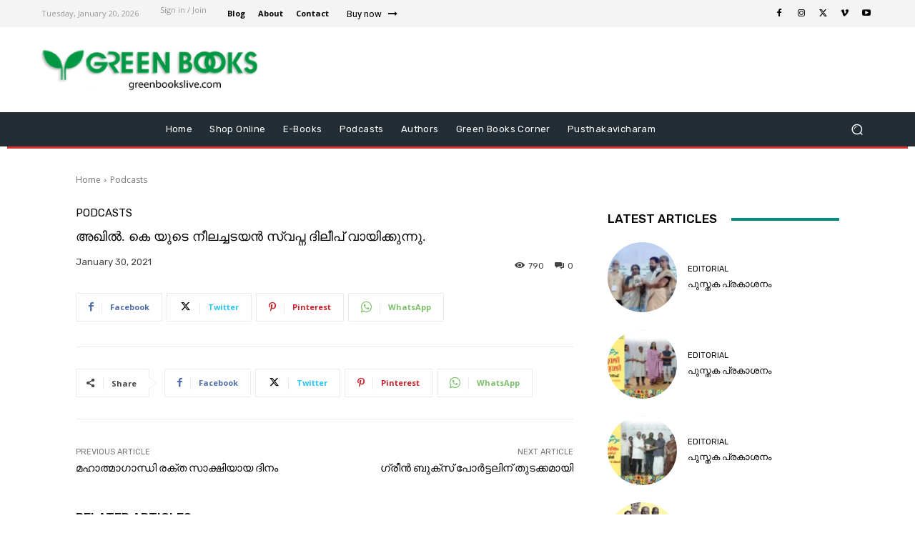

--- FILE ---
content_type: text/html; charset=utf-8
request_url: https://www.google.com/recaptcha/api2/anchor?ar=1&k=6LfK6_MZAAAAADQXe2nseiw1VPcbes2tHJeheLkL&co=aHR0cHM6Ly9ncmVlbmJvb2tzbGl2ZS5jb206NDQz&hl=en&v=PoyoqOPhxBO7pBk68S4YbpHZ&theme=light&size=normal&anchor-ms=20000&execute-ms=30000&cb=q062qltyvb1v
body_size: 49600
content:
<!DOCTYPE HTML><html dir="ltr" lang="en"><head><meta http-equiv="Content-Type" content="text/html; charset=UTF-8">
<meta http-equiv="X-UA-Compatible" content="IE=edge">
<title>reCAPTCHA</title>
<style type="text/css">
/* cyrillic-ext */
@font-face {
  font-family: 'Roboto';
  font-style: normal;
  font-weight: 400;
  font-stretch: 100%;
  src: url(//fonts.gstatic.com/s/roboto/v48/KFO7CnqEu92Fr1ME7kSn66aGLdTylUAMa3GUBHMdazTgWw.woff2) format('woff2');
  unicode-range: U+0460-052F, U+1C80-1C8A, U+20B4, U+2DE0-2DFF, U+A640-A69F, U+FE2E-FE2F;
}
/* cyrillic */
@font-face {
  font-family: 'Roboto';
  font-style: normal;
  font-weight: 400;
  font-stretch: 100%;
  src: url(//fonts.gstatic.com/s/roboto/v48/KFO7CnqEu92Fr1ME7kSn66aGLdTylUAMa3iUBHMdazTgWw.woff2) format('woff2');
  unicode-range: U+0301, U+0400-045F, U+0490-0491, U+04B0-04B1, U+2116;
}
/* greek-ext */
@font-face {
  font-family: 'Roboto';
  font-style: normal;
  font-weight: 400;
  font-stretch: 100%;
  src: url(//fonts.gstatic.com/s/roboto/v48/KFO7CnqEu92Fr1ME7kSn66aGLdTylUAMa3CUBHMdazTgWw.woff2) format('woff2');
  unicode-range: U+1F00-1FFF;
}
/* greek */
@font-face {
  font-family: 'Roboto';
  font-style: normal;
  font-weight: 400;
  font-stretch: 100%;
  src: url(//fonts.gstatic.com/s/roboto/v48/KFO7CnqEu92Fr1ME7kSn66aGLdTylUAMa3-UBHMdazTgWw.woff2) format('woff2');
  unicode-range: U+0370-0377, U+037A-037F, U+0384-038A, U+038C, U+038E-03A1, U+03A3-03FF;
}
/* math */
@font-face {
  font-family: 'Roboto';
  font-style: normal;
  font-weight: 400;
  font-stretch: 100%;
  src: url(//fonts.gstatic.com/s/roboto/v48/KFO7CnqEu92Fr1ME7kSn66aGLdTylUAMawCUBHMdazTgWw.woff2) format('woff2');
  unicode-range: U+0302-0303, U+0305, U+0307-0308, U+0310, U+0312, U+0315, U+031A, U+0326-0327, U+032C, U+032F-0330, U+0332-0333, U+0338, U+033A, U+0346, U+034D, U+0391-03A1, U+03A3-03A9, U+03B1-03C9, U+03D1, U+03D5-03D6, U+03F0-03F1, U+03F4-03F5, U+2016-2017, U+2034-2038, U+203C, U+2040, U+2043, U+2047, U+2050, U+2057, U+205F, U+2070-2071, U+2074-208E, U+2090-209C, U+20D0-20DC, U+20E1, U+20E5-20EF, U+2100-2112, U+2114-2115, U+2117-2121, U+2123-214F, U+2190, U+2192, U+2194-21AE, U+21B0-21E5, U+21F1-21F2, U+21F4-2211, U+2213-2214, U+2216-22FF, U+2308-230B, U+2310, U+2319, U+231C-2321, U+2336-237A, U+237C, U+2395, U+239B-23B7, U+23D0, U+23DC-23E1, U+2474-2475, U+25AF, U+25B3, U+25B7, U+25BD, U+25C1, U+25CA, U+25CC, U+25FB, U+266D-266F, U+27C0-27FF, U+2900-2AFF, U+2B0E-2B11, U+2B30-2B4C, U+2BFE, U+3030, U+FF5B, U+FF5D, U+1D400-1D7FF, U+1EE00-1EEFF;
}
/* symbols */
@font-face {
  font-family: 'Roboto';
  font-style: normal;
  font-weight: 400;
  font-stretch: 100%;
  src: url(//fonts.gstatic.com/s/roboto/v48/KFO7CnqEu92Fr1ME7kSn66aGLdTylUAMaxKUBHMdazTgWw.woff2) format('woff2');
  unicode-range: U+0001-000C, U+000E-001F, U+007F-009F, U+20DD-20E0, U+20E2-20E4, U+2150-218F, U+2190, U+2192, U+2194-2199, U+21AF, U+21E6-21F0, U+21F3, U+2218-2219, U+2299, U+22C4-22C6, U+2300-243F, U+2440-244A, U+2460-24FF, U+25A0-27BF, U+2800-28FF, U+2921-2922, U+2981, U+29BF, U+29EB, U+2B00-2BFF, U+4DC0-4DFF, U+FFF9-FFFB, U+10140-1018E, U+10190-1019C, U+101A0, U+101D0-101FD, U+102E0-102FB, U+10E60-10E7E, U+1D2C0-1D2D3, U+1D2E0-1D37F, U+1F000-1F0FF, U+1F100-1F1AD, U+1F1E6-1F1FF, U+1F30D-1F30F, U+1F315, U+1F31C, U+1F31E, U+1F320-1F32C, U+1F336, U+1F378, U+1F37D, U+1F382, U+1F393-1F39F, U+1F3A7-1F3A8, U+1F3AC-1F3AF, U+1F3C2, U+1F3C4-1F3C6, U+1F3CA-1F3CE, U+1F3D4-1F3E0, U+1F3ED, U+1F3F1-1F3F3, U+1F3F5-1F3F7, U+1F408, U+1F415, U+1F41F, U+1F426, U+1F43F, U+1F441-1F442, U+1F444, U+1F446-1F449, U+1F44C-1F44E, U+1F453, U+1F46A, U+1F47D, U+1F4A3, U+1F4B0, U+1F4B3, U+1F4B9, U+1F4BB, U+1F4BF, U+1F4C8-1F4CB, U+1F4D6, U+1F4DA, U+1F4DF, U+1F4E3-1F4E6, U+1F4EA-1F4ED, U+1F4F7, U+1F4F9-1F4FB, U+1F4FD-1F4FE, U+1F503, U+1F507-1F50B, U+1F50D, U+1F512-1F513, U+1F53E-1F54A, U+1F54F-1F5FA, U+1F610, U+1F650-1F67F, U+1F687, U+1F68D, U+1F691, U+1F694, U+1F698, U+1F6AD, U+1F6B2, U+1F6B9-1F6BA, U+1F6BC, U+1F6C6-1F6CF, U+1F6D3-1F6D7, U+1F6E0-1F6EA, U+1F6F0-1F6F3, U+1F6F7-1F6FC, U+1F700-1F7FF, U+1F800-1F80B, U+1F810-1F847, U+1F850-1F859, U+1F860-1F887, U+1F890-1F8AD, U+1F8B0-1F8BB, U+1F8C0-1F8C1, U+1F900-1F90B, U+1F93B, U+1F946, U+1F984, U+1F996, U+1F9E9, U+1FA00-1FA6F, U+1FA70-1FA7C, U+1FA80-1FA89, U+1FA8F-1FAC6, U+1FACE-1FADC, U+1FADF-1FAE9, U+1FAF0-1FAF8, U+1FB00-1FBFF;
}
/* vietnamese */
@font-face {
  font-family: 'Roboto';
  font-style: normal;
  font-weight: 400;
  font-stretch: 100%;
  src: url(//fonts.gstatic.com/s/roboto/v48/KFO7CnqEu92Fr1ME7kSn66aGLdTylUAMa3OUBHMdazTgWw.woff2) format('woff2');
  unicode-range: U+0102-0103, U+0110-0111, U+0128-0129, U+0168-0169, U+01A0-01A1, U+01AF-01B0, U+0300-0301, U+0303-0304, U+0308-0309, U+0323, U+0329, U+1EA0-1EF9, U+20AB;
}
/* latin-ext */
@font-face {
  font-family: 'Roboto';
  font-style: normal;
  font-weight: 400;
  font-stretch: 100%;
  src: url(//fonts.gstatic.com/s/roboto/v48/KFO7CnqEu92Fr1ME7kSn66aGLdTylUAMa3KUBHMdazTgWw.woff2) format('woff2');
  unicode-range: U+0100-02BA, U+02BD-02C5, U+02C7-02CC, U+02CE-02D7, U+02DD-02FF, U+0304, U+0308, U+0329, U+1D00-1DBF, U+1E00-1E9F, U+1EF2-1EFF, U+2020, U+20A0-20AB, U+20AD-20C0, U+2113, U+2C60-2C7F, U+A720-A7FF;
}
/* latin */
@font-face {
  font-family: 'Roboto';
  font-style: normal;
  font-weight: 400;
  font-stretch: 100%;
  src: url(//fonts.gstatic.com/s/roboto/v48/KFO7CnqEu92Fr1ME7kSn66aGLdTylUAMa3yUBHMdazQ.woff2) format('woff2');
  unicode-range: U+0000-00FF, U+0131, U+0152-0153, U+02BB-02BC, U+02C6, U+02DA, U+02DC, U+0304, U+0308, U+0329, U+2000-206F, U+20AC, U+2122, U+2191, U+2193, U+2212, U+2215, U+FEFF, U+FFFD;
}
/* cyrillic-ext */
@font-face {
  font-family: 'Roboto';
  font-style: normal;
  font-weight: 500;
  font-stretch: 100%;
  src: url(//fonts.gstatic.com/s/roboto/v48/KFO7CnqEu92Fr1ME7kSn66aGLdTylUAMa3GUBHMdazTgWw.woff2) format('woff2');
  unicode-range: U+0460-052F, U+1C80-1C8A, U+20B4, U+2DE0-2DFF, U+A640-A69F, U+FE2E-FE2F;
}
/* cyrillic */
@font-face {
  font-family: 'Roboto';
  font-style: normal;
  font-weight: 500;
  font-stretch: 100%;
  src: url(//fonts.gstatic.com/s/roboto/v48/KFO7CnqEu92Fr1ME7kSn66aGLdTylUAMa3iUBHMdazTgWw.woff2) format('woff2');
  unicode-range: U+0301, U+0400-045F, U+0490-0491, U+04B0-04B1, U+2116;
}
/* greek-ext */
@font-face {
  font-family: 'Roboto';
  font-style: normal;
  font-weight: 500;
  font-stretch: 100%;
  src: url(//fonts.gstatic.com/s/roboto/v48/KFO7CnqEu92Fr1ME7kSn66aGLdTylUAMa3CUBHMdazTgWw.woff2) format('woff2');
  unicode-range: U+1F00-1FFF;
}
/* greek */
@font-face {
  font-family: 'Roboto';
  font-style: normal;
  font-weight: 500;
  font-stretch: 100%;
  src: url(//fonts.gstatic.com/s/roboto/v48/KFO7CnqEu92Fr1ME7kSn66aGLdTylUAMa3-UBHMdazTgWw.woff2) format('woff2');
  unicode-range: U+0370-0377, U+037A-037F, U+0384-038A, U+038C, U+038E-03A1, U+03A3-03FF;
}
/* math */
@font-face {
  font-family: 'Roboto';
  font-style: normal;
  font-weight: 500;
  font-stretch: 100%;
  src: url(//fonts.gstatic.com/s/roboto/v48/KFO7CnqEu92Fr1ME7kSn66aGLdTylUAMawCUBHMdazTgWw.woff2) format('woff2');
  unicode-range: U+0302-0303, U+0305, U+0307-0308, U+0310, U+0312, U+0315, U+031A, U+0326-0327, U+032C, U+032F-0330, U+0332-0333, U+0338, U+033A, U+0346, U+034D, U+0391-03A1, U+03A3-03A9, U+03B1-03C9, U+03D1, U+03D5-03D6, U+03F0-03F1, U+03F4-03F5, U+2016-2017, U+2034-2038, U+203C, U+2040, U+2043, U+2047, U+2050, U+2057, U+205F, U+2070-2071, U+2074-208E, U+2090-209C, U+20D0-20DC, U+20E1, U+20E5-20EF, U+2100-2112, U+2114-2115, U+2117-2121, U+2123-214F, U+2190, U+2192, U+2194-21AE, U+21B0-21E5, U+21F1-21F2, U+21F4-2211, U+2213-2214, U+2216-22FF, U+2308-230B, U+2310, U+2319, U+231C-2321, U+2336-237A, U+237C, U+2395, U+239B-23B7, U+23D0, U+23DC-23E1, U+2474-2475, U+25AF, U+25B3, U+25B7, U+25BD, U+25C1, U+25CA, U+25CC, U+25FB, U+266D-266F, U+27C0-27FF, U+2900-2AFF, U+2B0E-2B11, U+2B30-2B4C, U+2BFE, U+3030, U+FF5B, U+FF5D, U+1D400-1D7FF, U+1EE00-1EEFF;
}
/* symbols */
@font-face {
  font-family: 'Roboto';
  font-style: normal;
  font-weight: 500;
  font-stretch: 100%;
  src: url(//fonts.gstatic.com/s/roboto/v48/KFO7CnqEu92Fr1ME7kSn66aGLdTylUAMaxKUBHMdazTgWw.woff2) format('woff2');
  unicode-range: U+0001-000C, U+000E-001F, U+007F-009F, U+20DD-20E0, U+20E2-20E4, U+2150-218F, U+2190, U+2192, U+2194-2199, U+21AF, U+21E6-21F0, U+21F3, U+2218-2219, U+2299, U+22C4-22C6, U+2300-243F, U+2440-244A, U+2460-24FF, U+25A0-27BF, U+2800-28FF, U+2921-2922, U+2981, U+29BF, U+29EB, U+2B00-2BFF, U+4DC0-4DFF, U+FFF9-FFFB, U+10140-1018E, U+10190-1019C, U+101A0, U+101D0-101FD, U+102E0-102FB, U+10E60-10E7E, U+1D2C0-1D2D3, U+1D2E0-1D37F, U+1F000-1F0FF, U+1F100-1F1AD, U+1F1E6-1F1FF, U+1F30D-1F30F, U+1F315, U+1F31C, U+1F31E, U+1F320-1F32C, U+1F336, U+1F378, U+1F37D, U+1F382, U+1F393-1F39F, U+1F3A7-1F3A8, U+1F3AC-1F3AF, U+1F3C2, U+1F3C4-1F3C6, U+1F3CA-1F3CE, U+1F3D4-1F3E0, U+1F3ED, U+1F3F1-1F3F3, U+1F3F5-1F3F7, U+1F408, U+1F415, U+1F41F, U+1F426, U+1F43F, U+1F441-1F442, U+1F444, U+1F446-1F449, U+1F44C-1F44E, U+1F453, U+1F46A, U+1F47D, U+1F4A3, U+1F4B0, U+1F4B3, U+1F4B9, U+1F4BB, U+1F4BF, U+1F4C8-1F4CB, U+1F4D6, U+1F4DA, U+1F4DF, U+1F4E3-1F4E6, U+1F4EA-1F4ED, U+1F4F7, U+1F4F9-1F4FB, U+1F4FD-1F4FE, U+1F503, U+1F507-1F50B, U+1F50D, U+1F512-1F513, U+1F53E-1F54A, U+1F54F-1F5FA, U+1F610, U+1F650-1F67F, U+1F687, U+1F68D, U+1F691, U+1F694, U+1F698, U+1F6AD, U+1F6B2, U+1F6B9-1F6BA, U+1F6BC, U+1F6C6-1F6CF, U+1F6D3-1F6D7, U+1F6E0-1F6EA, U+1F6F0-1F6F3, U+1F6F7-1F6FC, U+1F700-1F7FF, U+1F800-1F80B, U+1F810-1F847, U+1F850-1F859, U+1F860-1F887, U+1F890-1F8AD, U+1F8B0-1F8BB, U+1F8C0-1F8C1, U+1F900-1F90B, U+1F93B, U+1F946, U+1F984, U+1F996, U+1F9E9, U+1FA00-1FA6F, U+1FA70-1FA7C, U+1FA80-1FA89, U+1FA8F-1FAC6, U+1FACE-1FADC, U+1FADF-1FAE9, U+1FAF0-1FAF8, U+1FB00-1FBFF;
}
/* vietnamese */
@font-face {
  font-family: 'Roboto';
  font-style: normal;
  font-weight: 500;
  font-stretch: 100%;
  src: url(//fonts.gstatic.com/s/roboto/v48/KFO7CnqEu92Fr1ME7kSn66aGLdTylUAMa3OUBHMdazTgWw.woff2) format('woff2');
  unicode-range: U+0102-0103, U+0110-0111, U+0128-0129, U+0168-0169, U+01A0-01A1, U+01AF-01B0, U+0300-0301, U+0303-0304, U+0308-0309, U+0323, U+0329, U+1EA0-1EF9, U+20AB;
}
/* latin-ext */
@font-face {
  font-family: 'Roboto';
  font-style: normal;
  font-weight: 500;
  font-stretch: 100%;
  src: url(//fonts.gstatic.com/s/roboto/v48/KFO7CnqEu92Fr1ME7kSn66aGLdTylUAMa3KUBHMdazTgWw.woff2) format('woff2');
  unicode-range: U+0100-02BA, U+02BD-02C5, U+02C7-02CC, U+02CE-02D7, U+02DD-02FF, U+0304, U+0308, U+0329, U+1D00-1DBF, U+1E00-1E9F, U+1EF2-1EFF, U+2020, U+20A0-20AB, U+20AD-20C0, U+2113, U+2C60-2C7F, U+A720-A7FF;
}
/* latin */
@font-face {
  font-family: 'Roboto';
  font-style: normal;
  font-weight: 500;
  font-stretch: 100%;
  src: url(//fonts.gstatic.com/s/roboto/v48/KFO7CnqEu92Fr1ME7kSn66aGLdTylUAMa3yUBHMdazQ.woff2) format('woff2');
  unicode-range: U+0000-00FF, U+0131, U+0152-0153, U+02BB-02BC, U+02C6, U+02DA, U+02DC, U+0304, U+0308, U+0329, U+2000-206F, U+20AC, U+2122, U+2191, U+2193, U+2212, U+2215, U+FEFF, U+FFFD;
}
/* cyrillic-ext */
@font-face {
  font-family: 'Roboto';
  font-style: normal;
  font-weight: 900;
  font-stretch: 100%;
  src: url(//fonts.gstatic.com/s/roboto/v48/KFO7CnqEu92Fr1ME7kSn66aGLdTylUAMa3GUBHMdazTgWw.woff2) format('woff2');
  unicode-range: U+0460-052F, U+1C80-1C8A, U+20B4, U+2DE0-2DFF, U+A640-A69F, U+FE2E-FE2F;
}
/* cyrillic */
@font-face {
  font-family: 'Roboto';
  font-style: normal;
  font-weight: 900;
  font-stretch: 100%;
  src: url(//fonts.gstatic.com/s/roboto/v48/KFO7CnqEu92Fr1ME7kSn66aGLdTylUAMa3iUBHMdazTgWw.woff2) format('woff2');
  unicode-range: U+0301, U+0400-045F, U+0490-0491, U+04B0-04B1, U+2116;
}
/* greek-ext */
@font-face {
  font-family: 'Roboto';
  font-style: normal;
  font-weight: 900;
  font-stretch: 100%;
  src: url(//fonts.gstatic.com/s/roboto/v48/KFO7CnqEu92Fr1ME7kSn66aGLdTylUAMa3CUBHMdazTgWw.woff2) format('woff2');
  unicode-range: U+1F00-1FFF;
}
/* greek */
@font-face {
  font-family: 'Roboto';
  font-style: normal;
  font-weight: 900;
  font-stretch: 100%;
  src: url(//fonts.gstatic.com/s/roboto/v48/KFO7CnqEu92Fr1ME7kSn66aGLdTylUAMa3-UBHMdazTgWw.woff2) format('woff2');
  unicode-range: U+0370-0377, U+037A-037F, U+0384-038A, U+038C, U+038E-03A1, U+03A3-03FF;
}
/* math */
@font-face {
  font-family: 'Roboto';
  font-style: normal;
  font-weight: 900;
  font-stretch: 100%;
  src: url(//fonts.gstatic.com/s/roboto/v48/KFO7CnqEu92Fr1ME7kSn66aGLdTylUAMawCUBHMdazTgWw.woff2) format('woff2');
  unicode-range: U+0302-0303, U+0305, U+0307-0308, U+0310, U+0312, U+0315, U+031A, U+0326-0327, U+032C, U+032F-0330, U+0332-0333, U+0338, U+033A, U+0346, U+034D, U+0391-03A1, U+03A3-03A9, U+03B1-03C9, U+03D1, U+03D5-03D6, U+03F0-03F1, U+03F4-03F5, U+2016-2017, U+2034-2038, U+203C, U+2040, U+2043, U+2047, U+2050, U+2057, U+205F, U+2070-2071, U+2074-208E, U+2090-209C, U+20D0-20DC, U+20E1, U+20E5-20EF, U+2100-2112, U+2114-2115, U+2117-2121, U+2123-214F, U+2190, U+2192, U+2194-21AE, U+21B0-21E5, U+21F1-21F2, U+21F4-2211, U+2213-2214, U+2216-22FF, U+2308-230B, U+2310, U+2319, U+231C-2321, U+2336-237A, U+237C, U+2395, U+239B-23B7, U+23D0, U+23DC-23E1, U+2474-2475, U+25AF, U+25B3, U+25B7, U+25BD, U+25C1, U+25CA, U+25CC, U+25FB, U+266D-266F, U+27C0-27FF, U+2900-2AFF, U+2B0E-2B11, U+2B30-2B4C, U+2BFE, U+3030, U+FF5B, U+FF5D, U+1D400-1D7FF, U+1EE00-1EEFF;
}
/* symbols */
@font-face {
  font-family: 'Roboto';
  font-style: normal;
  font-weight: 900;
  font-stretch: 100%;
  src: url(//fonts.gstatic.com/s/roboto/v48/KFO7CnqEu92Fr1ME7kSn66aGLdTylUAMaxKUBHMdazTgWw.woff2) format('woff2');
  unicode-range: U+0001-000C, U+000E-001F, U+007F-009F, U+20DD-20E0, U+20E2-20E4, U+2150-218F, U+2190, U+2192, U+2194-2199, U+21AF, U+21E6-21F0, U+21F3, U+2218-2219, U+2299, U+22C4-22C6, U+2300-243F, U+2440-244A, U+2460-24FF, U+25A0-27BF, U+2800-28FF, U+2921-2922, U+2981, U+29BF, U+29EB, U+2B00-2BFF, U+4DC0-4DFF, U+FFF9-FFFB, U+10140-1018E, U+10190-1019C, U+101A0, U+101D0-101FD, U+102E0-102FB, U+10E60-10E7E, U+1D2C0-1D2D3, U+1D2E0-1D37F, U+1F000-1F0FF, U+1F100-1F1AD, U+1F1E6-1F1FF, U+1F30D-1F30F, U+1F315, U+1F31C, U+1F31E, U+1F320-1F32C, U+1F336, U+1F378, U+1F37D, U+1F382, U+1F393-1F39F, U+1F3A7-1F3A8, U+1F3AC-1F3AF, U+1F3C2, U+1F3C4-1F3C6, U+1F3CA-1F3CE, U+1F3D4-1F3E0, U+1F3ED, U+1F3F1-1F3F3, U+1F3F5-1F3F7, U+1F408, U+1F415, U+1F41F, U+1F426, U+1F43F, U+1F441-1F442, U+1F444, U+1F446-1F449, U+1F44C-1F44E, U+1F453, U+1F46A, U+1F47D, U+1F4A3, U+1F4B0, U+1F4B3, U+1F4B9, U+1F4BB, U+1F4BF, U+1F4C8-1F4CB, U+1F4D6, U+1F4DA, U+1F4DF, U+1F4E3-1F4E6, U+1F4EA-1F4ED, U+1F4F7, U+1F4F9-1F4FB, U+1F4FD-1F4FE, U+1F503, U+1F507-1F50B, U+1F50D, U+1F512-1F513, U+1F53E-1F54A, U+1F54F-1F5FA, U+1F610, U+1F650-1F67F, U+1F687, U+1F68D, U+1F691, U+1F694, U+1F698, U+1F6AD, U+1F6B2, U+1F6B9-1F6BA, U+1F6BC, U+1F6C6-1F6CF, U+1F6D3-1F6D7, U+1F6E0-1F6EA, U+1F6F0-1F6F3, U+1F6F7-1F6FC, U+1F700-1F7FF, U+1F800-1F80B, U+1F810-1F847, U+1F850-1F859, U+1F860-1F887, U+1F890-1F8AD, U+1F8B0-1F8BB, U+1F8C0-1F8C1, U+1F900-1F90B, U+1F93B, U+1F946, U+1F984, U+1F996, U+1F9E9, U+1FA00-1FA6F, U+1FA70-1FA7C, U+1FA80-1FA89, U+1FA8F-1FAC6, U+1FACE-1FADC, U+1FADF-1FAE9, U+1FAF0-1FAF8, U+1FB00-1FBFF;
}
/* vietnamese */
@font-face {
  font-family: 'Roboto';
  font-style: normal;
  font-weight: 900;
  font-stretch: 100%;
  src: url(//fonts.gstatic.com/s/roboto/v48/KFO7CnqEu92Fr1ME7kSn66aGLdTylUAMa3OUBHMdazTgWw.woff2) format('woff2');
  unicode-range: U+0102-0103, U+0110-0111, U+0128-0129, U+0168-0169, U+01A0-01A1, U+01AF-01B0, U+0300-0301, U+0303-0304, U+0308-0309, U+0323, U+0329, U+1EA0-1EF9, U+20AB;
}
/* latin-ext */
@font-face {
  font-family: 'Roboto';
  font-style: normal;
  font-weight: 900;
  font-stretch: 100%;
  src: url(//fonts.gstatic.com/s/roboto/v48/KFO7CnqEu92Fr1ME7kSn66aGLdTylUAMa3KUBHMdazTgWw.woff2) format('woff2');
  unicode-range: U+0100-02BA, U+02BD-02C5, U+02C7-02CC, U+02CE-02D7, U+02DD-02FF, U+0304, U+0308, U+0329, U+1D00-1DBF, U+1E00-1E9F, U+1EF2-1EFF, U+2020, U+20A0-20AB, U+20AD-20C0, U+2113, U+2C60-2C7F, U+A720-A7FF;
}
/* latin */
@font-face {
  font-family: 'Roboto';
  font-style: normal;
  font-weight: 900;
  font-stretch: 100%;
  src: url(//fonts.gstatic.com/s/roboto/v48/KFO7CnqEu92Fr1ME7kSn66aGLdTylUAMa3yUBHMdazQ.woff2) format('woff2');
  unicode-range: U+0000-00FF, U+0131, U+0152-0153, U+02BB-02BC, U+02C6, U+02DA, U+02DC, U+0304, U+0308, U+0329, U+2000-206F, U+20AC, U+2122, U+2191, U+2193, U+2212, U+2215, U+FEFF, U+FFFD;
}

</style>
<link rel="stylesheet" type="text/css" href="https://www.gstatic.com/recaptcha/releases/PoyoqOPhxBO7pBk68S4YbpHZ/styles__ltr.css">
<script nonce="aHoNcAN5CSmZL4Q_7hF-6A" type="text/javascript">window['__recaptcha_api'] = 'https://www.google.com/recaptcha/api2/';</script>
<script type="text/javascript" src="https://www.gstatic.com/recaptcha/releases/PoyoqOPhxBO7pBk68S4YbpHZ/recaptcha__en.js" nonce="aHoNcAN5CSmZL4Q_7hF-6A">
      
    </script></head>
<body><div id="rc-anchor-alert" class="rc-anchor-alert"></div>
<input type="hidden" id="recaptcha-token" value="[base64]">
<script type="text/javascript" nonce="aHoNcAN5CSmZL4Q_7hF-6A">
      recaptcha.anchor.Main.init("[\x22ainput\x22,[\x22bgdata\x22,\x22\x22,\[base64]/[base64]/bmV3IFpbdF0obVswXSk6Sz09Mj9uZXcgWlt0XShtWzBdLG1bMV0pOks9PTM/bmV3IFpbdF0obVswXSxtWzFdLG1bMl0pOks9PTQ/[base64]/[base64]/[base64]/[base64]/[base64]/[base64]/[base64]/[base64]/[base64]/[base64]/[base64]/[base64]/[base64]/[base64]\\u003d\\u003d\x22,\[base64]\x22,\x22woo/w70uBFhqADdbXVxIw7h1wpzCiMK2wpbCqDjDhMKow63Dq3t9w55Ow4luw53Dsg7Dn8KEw53ChsOww6zCjDklQ8KdVsKFw5FzU8KnwrXDqsONJsOvQsK3wrrCjV0dw69cw7PDo8KfJsOgFnnCj8O5wqtRw73DusOEw4HDtF4ww63DmsOBw6Y3wqbClEB0woB/[base64]/CmRbDimUMwrDCu27DowTCi2QUw5UaBndAwqDDtzXCvcOjw6bCgjDDhsOyHsOyEsKHw6cccW0Bw7lhwooGVRzDgE3Ck1/DqAvCriDCkcKPNMOIw6kCwo7Dnn3DocKiwr1Qwp/DvsOcK3xWAMOPC8KewpckwpQPw5YdHVXDgxLDlsOSUCHCm8OgbXNIw6VjZcKNw7Anw6hPZEQpw5bDhx7Dny3Do8OVLcOPHWjDuid8VMKxw5jDiMOjwqbCvCtmABDDuWDCqsOmw4/[base64]/[base64]/ClcOww5dqwq9+UXBSTSfDuU9Two3CqMOMZVMUwpnCgCPDuggNfMKwXV97aSsAO8KOUVdqGsOLMMOTaVLDn8OdUH/DiMK/[base64]/[base64]/[base64]/DjkR8YsKsw4vDiMOAG8K1w7EVBE0PbcOgwpDCgxPDuTXCqcOFZk9Jw74TwoBhTsKzaBDCh8OQw7fCvzTCt1hKw47Dk0LClgHCngMRwrLDssOjwr43w7kUOMKLN3jCs8KTPMOqwp/Dhx8HwozCu8KAUhUYWsO+ZFcSVsOhYmvDmMKgw7bDsWt+AyQCwoDCrsO0w4xiwpXDjFfDqwI/w7PChidxwrBMYispSGfCjMK1w53CgcKpw6E9OiDCtDl2wrloNsKnRsKXwrTCuCAlfB7ClUjDiVs8w48Iw4nDtw1pdEh/O8Kmw4Vqw7ZUwpQQw4LDhTbCixvCpsK/woXDjj4KRMKxwr3DszktSMOlw6jDk8K7w57DhF7CkU5yV8OjJsKJNcKnw4jDucK6Iz9nwpLCgsOpUHYNHMK7HgfCiEoqwrhwcV9MdsOHVW/DpmvCqsOFDMOwdA7Cp3wgRcKjVMK2w77CiHpQecOhwrzCpcKIw6jDuAN1w4RuP8KHw5gxEEfDljdrNUdpw6AWwqQ1acOwNBFlQcKfW3HDp00VasO8w70Cw4XCncOoQMKxw4PDj8KRwqA9NhXCsMKwwr/CjFnCkE4EwpMqw6FEw6rDrl/CjsOdMcKew4A4HsKYRcKqwo1mM8Ohw4Fuw5jDqcKKwrDCmj/Cp3dAfsOVw7ASGzzCqsKQBMK2VsOqRRE4C2nCmcOTexl8Q8O6RsOqw4RYDlDDg1MoJwxZwoRbw48dV8KVbsOgw47DgBnCiGJPVlXDnBzDqcOlX8K3akEWw6x8Ih3Ch0I9w5oSw4jCtMK+al/DrnzCmMKjFcKZYMOswr9qRcO2esKpKHLDjBF3F8ONwqnCqyQ1w6HDncOUZ8KTW8KCACxrw5dtwr5Fw4kaKDIEZBDCtiTCjsOaNS4bw6HCjMOgwqjCkRdaw5YXwpLDoAjCjTcPwpvCh8OuAMOnNMKHw7FGKcOuwr89wrPCkMKoRF4zZsOrBsKQw6bDo1xlw7EdwrTCmW/Do01FCcK2w6IdwoQuHXbDgcOiXG7DpGVeRMKJEC/DpE3DqHDDgRhcGMKRKMKuw63Do8KQw4PDrMKAYcKcw4fCvmjDvUzDrSNawqxHw4Nww4lpIsKJw5TDscOOAMKUwq7CijLDl8KRccODw4/Ch8Ozw4LCjMKnw6RXwqAtw594GnDCnQzDqWsIU8OXfsKtScKaw43Dpi5Jw7ZvQBrDkRsZw6k/DwXDncKYwoPDoMKuw4zDvA9Pw4nCtcOPLsOiw7pyw4kJE8KTw5VzOsKOw4bDgVfCjsOQw7fCrQ4SFMOMwodoESfDmsKPInrDhMO1PHtxbQrDrV3CrmAyw7pBWcKkTcOmw6XCv8OxI2nCoMKaw5HDisKlwoRrw4V+McKwwpTCtsOAw5/DlBXDpMKbYR9kb2DDncOnwqQxCSU1wqHDkW1Nb8KQw4MRGcKqbA3CkRXCjULDhEdLEA7Dn8Kywo5TPcO/CW7CjcK/NV1swozCvMKowrPDn33Dq35cw50GUsKiNMOgZhU7wp/CpS/DvMO7ET/DmGlhw7bDnsOkwoNVPcOiZwXCn8K0XzPCq1NVccOYCsKlwovDocKlaMKmCsOrV2lHwrPCmsKIwq3DjsKDIy7DlsO5w4gtCsKbw6TDsMKvw5pSHATCg8KJACwwV0/[base64]/DpEfDjMOHw6zDpRzDtcOswq1/XwjDti5vwo5HIcO7w6EewqpkMHzDi8ObDMKvwqtMeBAyw4bCssKWLQ/ChcKkw47Dg1PDlcKpBn5IwrByw4FYTsKWwqJ9ZFzChDBSw5wtZsKrV1rCvxXCqg7Ck3ZEA8KtNsKlLMOjAsOYNsOGw5EmenNcIWHCvsOWV2nDtcKww5/CoxXCn8K/wrwibiDCsWXCu24jw5JgesOXRcOswo45YXYzEcKRwptTf8KpaQXCnHrDjjx7FBMNOcKhwrtEJMOuwqN0w6hzw4HDtQ5Hw5sVcCXDo8OXdsOeOgjDnjtrDhXCqXXCusK5DsOUPyATFXXDocK5w5fDoTzCgGYwwqbDoADCksKKw7DDg8OYFcOFw7/Dq8KjVDwfF8KIw7bDu2hZw7PDo2PDrMKJK0TDoAlDUUIbw4XCsgvCo8K6wp3Dj1F9wogrw7d0wq0aUFvDiU3Do8KRw53DqcKFWsKmZVhpPRTDosKeNy/DjW0uwr7CqGFsw5YBGlk5eyVLwo3DusKKJDgtwqbCjFtuw6YewoLCqMOjeCDDu8KowprCkUjDvARHw6fDg8KCLMKhwo/Ck8OYw74GwptcB8OfCsOEF8ONwobCucKHw6bDn27Cix/[base64]/[base64]/Cv0s4w50UwroyJcO7wpx2worDn2jCm8KGCXbDq1oWQcKNCkDDs1cNCGMaYMK/[base64]/wpPCgS3CiFzDil05wqrDjSZTwo3DpRM8QsOVMmU1N8KdYcKrCArDvcKxNcOSwojDusK0ORpzwqsLXTUpwqVow4LCpMKRw7/DhHbCvcOpw4lsXsOUXkXChMOsSUR+wrTCs3nCpsK7A8OSQFdQGznDnsOlw4rDnGTCmz/DksOewpgkL8Kowp7CtiDCjwsvw4BLJsKnw6DCpMKIw5bCmsOHQBTDpMOkNR3CojF8AsK7w7MJdkF+AiM+w5powqwQO1wkwqDDocOmaG3ChikeUsOsS13DpsKfRcOawpsIG3vDucOGJ1LCvsKsOERmYMOwFcKBRMK9w5XCpcO/[base64]/DocKvw7PCgTlgwoLDi8KILMOIw7kOBcOSw7/CmyJ8EwMOwqIbd27Dh3tbw7LDisKMwpgtwqPDtMOTwozDssK2FnHCokXCsy3DqMKMw7JgeMK6QcO4wqIjHk/[base64]/Dk8Oyw4PCjcK5Bkglw4w+TgV6wpvDqR5pwrtrwp3DhcKrwpgUO11vNcOCw41cw4U0YwsIJMKFw5pKRE8/PEjCiG/DjTU4w5DCh0DDiMOcOkBIacK1woPDsRfCoFUCLkfDvMOwwq9Lwph2KMOlw5PDvMKFw7HCucO8wpnDusKlOMO1w4jCqAXCpsOUwrZWc8O1I3Vfw7/DiMONwo3DmSDCm00Nw7DDpltGw7BYwrnDgMOFH1/Dg8O2w6YKw4TCg3NeACTCnD3CqsK0w6nDuMOmJcKOw4QzHMO8w5TDksOXTBDClUrCnVUJw4jDlTXDp8KqGDYcBW/CrMKBY8KCT1vChGrDvcKywpYHwr3DsAbDsFsuw5/Dgn/Doy3ChMOnDcKzwqDDhwQPBEvCmXAfCMKQU8OwCwQzG3bCoUsjVgXCvSUmwqctwqPCucKpWsOdwqXDmMKAwpTDoSV2C8KDHWLClA47w73Cs8K2aHUkVcKawp4fw7YoBg3Dg8K2dsK/QR3DvELDiMOGw593D18ffGs3w5dAwq5awo/Do8K+wp7CjyXCiVxgcMKfwps8FiTDpsObwpNCMgkbwr0MQcKHWyDCji8/w7HDtynCv0U3WGERBB7DnAp8w4jDh8O4fT5mZcOCwqxrGcKhwrHDjWYDOFcsUcOLN8KIwpTDvsOIwpIuw7LDgwzDhcKwwpU5w5tdw68EYE/DtE0cw7bCvnfDjsKlXcKhwp8lw4zDuMOBbsOwP8KFw4VHJ0DCkjQuAcKKUMKEFcO4wo5TGVPCpMK/RcK/[base64]/w4zCnMOsQsORX04iKl9pKAfClHUjw7/CpXvCt8OpaQ4Vb8KPeyLDgDLCkEnDpMOnNsKvNTbDisK2XRDCq8OxAsObT2nCqHDDpC/Dsj1hdcO9woFkw7nClcKRw7/Dn0zCgW01CzxtHlZ2acKlJBhdw6/DuMKWAycTG8OQLjxgwoPDrcOcwpdAw6bDhn7DmgzCm8OUHEbDrHIcFHVfPgsUwpsMwojCjUrCpsO3w6zCqVAWw77CkU8Tw5XDiCo7KCfCu2PDo8KNw4U1woTCmsK9w7/DhsK3w5J8XQgtPMKVAV5vw4rDmMOIaMOsCsOZMsKNw4HCnXU/LcOoXsOMwotDw5TCgjfDqA/[base64]/CkwbDv3EacX/DocOyw5PDgcOlDyjDhFfCsUDDjHLCvcKxSsKiLcO/wqpqDsKOw6Rgc8O3woYycsOPw6J1Y1JdTWHCkMOdExLCrAnDtGzCnCHDs0RzC8KRZE4xw5LDp8Kzw4dqw6paKsOHAjXDqRHDicO3wqlsGFvDgsO5w68dYMO+w5TDscOjN8KWwoDDmzIfwqzDp385GsOMwp/[base64]/[base64]/wqtRF8OYwqzDhwJ7wobCpFrDrBjDtsKkw5APwrUnfnJ5wql1RMOLwqUwMUXCoUrCrkx4wpIdw5JDPHLDlSbDo8KdwrJuDMOawpHCsMO3UyEyw4VGSCQyw7A2MsKMwrpawoVgwpQLS8KcbsKMwqBmXBxMCGvCjjNgC0/[base64]/PyHCi8OZwrPDmDrDqMOkbgoIw60xZRTCmGU5wph6dcK8wpA/K8ORa2LCsk4cw78swrDDhGJuwo9RIsO0X1nCpFbCtH5PeGlTwqJnwoXCmVMnwrlAw6R/RA/CtcOIBMOrw4zDjUY8OFxWTUTDucOMw7rClMKqw4hfcsKiWUxvwpjDri5iwpbDlcKeSiXDpsKSw5EFJHXDthB3w5h1w4fClAltacO/Vh9Ow6QdV8KDwqMnw5pwRMOfcsOFw6VIDy/DjlPCtcKtC8KaCsKrHMKqw5fDnsKWwpFjw5vDsxxUw4PDhCjDqk1Rw7ZMHMKNAwnCuMOMwqbDqcOJScKLfMK6N21tw7NqwrpUFMOxw6XDp1PDjh5dPsKsKMKfwpLClsKpw57CrsODwqTCtsKdXsOQOw0jNsOjNXXDhcKVw4RRRm0hFF/CmcK+w4vDkmhFw6VDw7IuWRvCjMO1w5XChcKfwoFOGcKCwqTDqHTDucKgNxElwqLDilQDF8Ofw6A+w78cc8OYfQcUHkxnw4M+wpzDvQlWw6DCn8OBJlnDqsKYw5/DoMOwwojCkcKPwqtdw4RZw73DpGNEwqjDhUgEw7vDl8K9w7ROw4bClgc8wrrCinnCt8KKwo9Uw4sHRsOQHQZIwqfDrx7CiE7Dt3/Dn17CrsKBLF9hwqcdwp/CmTDCvMONw78NwrpQJsOSwrPDk8KXwqnCpTc5woXDrMO6HQAbwrPDqixPZmx9w4DCjW4tFmTCtX7CnkvCpcOJwrbDlUXDhFHDssKmA3lRwofDu8K9w4/DtsKLDMK5wo0YTSvDuxQrwqDDiXYve8KKTcKhUAzCu8OxA8OdecKlwrtow5DCkmTCt8Kyf8K+RsOfwoo4BMK/w7IZwrrCncOAb08ed8Ksw70+WcK/VETDosOxwpRof8OVw63CnQTCtC0lwrUMwotpccKKUMKrIy3DvVJsa8KIwonDjsKTw4PDtMKfw5PDiXbDsUTDm8Kjw6jCh8KFw53DghjCn8KrTcKZXnnDksOyw7fDs8Ocw5LCnsOZwrA6dsKSwq9/fAgpwqI8wqENA8KdworDr0rDisK6w4zCicOtFFFOwrwdwqPDrcKAwq0vMsKPHF3CssO+wr3CsMKcwp/CtDnCmSDCmcOdw6rDjMOFwocOwqMcY8O0w4Yiw5FURcO7w6MbGsKkwpgabsOBw7ZQw4RAwpLCoi7Dp0nCtk3DrMK8LMKSw4wLw67Ds8ORVMObW2ZULsOsBk1VN8OpZcKbRMO2bsOHwrfDg37DuMKDw5rCnjTCuAFdMBPDlS4qw6xIw680wo/Cl1/DmxfDlMOKIsOywoATwpDDtMKRwoDDkkJHM8OtZMKHwq3DpcOzHEI0J13DklUkwrTCo39Jw73CpBfCk1ZNw4UuBV3Ck8ONwporw5jDqUlnQsKCAMKQBsKrcB9AKMKlaMOhw5FvQljDrmjCjMKmdH1dIjBCwo47CcKdw6FFw6bCoW0Dw47CjyPCpsO4w43DoR/DvDXDlxVZwrDDtXYCfMOXZ3LCij3DrcKmw7w6CRdpw4wNA8O1acK1JXUNEkbCkyTDmcKMNsK/csOffS7CksKcbsKASUjCmVbCuMKEcMKPw6fCqh9QF0EywpLCjsKFw4bDtcOTw67CnsK/[base64]/[base64]/CjsOHw4sGIMOFN8OVVcONw7B6w7pHw79bw47CiQsZw4vCrMKcwrV9CMKJMgPCtMKKdwPCq1vDn8ONwo3DsTYJw4fDgsOrCMKvbMO8wqZyRFtXw5bDhsO5wrYsbA3DosKcwpXClUoaw5LDjMO/eXzDs8OhCRjCq8O5ECPCr3VAwqPCvgrCmnASw4t7YMKpBXp5wpfCqsKqw4/DqMK4w4DDh0UVFsKsw5DDrsKdGw5Yw4jDqTFzw7TChUNew5HChsO/O2zDmDLCr8KWIE8rw4bCtcOdw78RwpfCusO6wrRpw6jCssKTK2t1RC51ecKOw5vDpzwyw5BLM1TDqMOXQsODD8O0eSo0wrvDmy52worCowvDs8OAw7E/TMOLwoJHOMKgc8KOwpwrw5jDgMKaBjbCqMKZw7/DtcOEwrbCs8Kmej0Xw5R/[base64]/[base64]/RMOYwq/CrnHCpsKqwpfCqcOFUMOeHjXCsCFEw6PDolLCpMOCw41Ow5bDiMK9BlnDkzI3w5HCsyR/IwvDqMOIw5oyw5vDpkFzLcKZw7tzw6/DmMK9wrvDmE8Nw5XCh8OmwqR5wpRWBcO5w6nCjcO5D8ObJMOvw7zCq8Kfwq4Fw6DCuMKvw6leQ8OsecOTI8Oqw6TCoWfCgcOXLQ/Dll3Cmn4Iwo7CsMKEDcOlwqFmwoE6EHM+wrY7JMKyw48jO0YPwrF3wqXDq2DCqcKTGEAZw5/Cjx41OsOIwo/CrMOFwp3ConnCs8KGfDdtwo/Dv1YhFMOYwoxnwrHCncOhwr5Hw4lWw4XCnHxOawXDicOiHQNVw5/CqsKsDztwwrzCnEzClEQiNQjCrVQUOh7Dp07DmzJ2EjDDjcOAw6nDgjbCmHFTDcOkwoBnEsOkwrdxw4TCksOkawRdwr7DsB3Dnk3DolLCvT10UcO/PsOnwp8Ew6DCn0xQwq3Ds8KVw7bCk3bCqyJOLxzCvcO4w6AAAWhmNsKqw7jDjADDjDp7egTDs8KDw5rCu8OQQcKOw5/CnzMIw5FGeU53ImDDrMO3csKAw4Vnw6vCkCnDnH/DqGZuVMKufFp5QGV5TMK9K8Ozw5DCuhXCn8KJw4kcwovDnCzCjsOOWsOOGsORKXdif2cZw5wBbH7CscKqUms0wpDDo2AfcMO9ZWrCkhPDqEkQJ8OoHw3DncOLwp7CpFw5wrbDrFBaBsOJFX0iZ13CusOxwqtLZGzDo8O3wq7CucKTw7MKw4/Dg8OTw5bDt33DncOGw4PDpRzCqMKNw4PDhcKaAh7Dp8KeLcOkwrdvdsKgIcKYCsKWGxs4wq8uCMOqOmPCnDTDjUzCo8OQSCvCtHbDssOMwqDDh2XCp8K2wpUUKS0/wqxPwpg9wrTDh8OCTcKpFcK3GT/[base64]/KcOhw6DDt8KrCj92w43CpQJNcE5Iw6TChcODN8OtcTXCp1V8w5xgE2XCnsORwpVkQDh5KsOpwrw1JcK7aMOZw4Jbw4JxOGTDhHwFwrLCgcKTbGYPwqkRwpcccsKJw6PCuH/[base64]/CssKuwqoawpMoQsO5K8KGODxxIMOIwowFwpN6wo/[base64]/[base64]/e8Kbw5fDsWbCn8KCDlzDsUHCkwfDuE/DkMOTw7ZUw6DDuDrCgQcQwroHw4NZFsKJPMOqw6tpwqpSwrbCiVnCqF5IwrjDvRvDiWLDrChfw4LDvcK7w5RheTvDvA7CgsOIw7E9w7XDg8KCwpfDh0fCusORwrPDosOzwqwVCx/DtC/DqBw2KULDvlovw5A/wpbCrFfCv3/CmcKBwqPCoDoywrzCr8KSwpIXAMORwpxAPWjDtlxkb8K1w60tw5nCocO4wrjDjsOwJg7Dp8Olwq3CtDvDjsK9NMKrw4DClMKnwr/CsU05HcOvM1Aww6MDw61+wp1jw6xAw4vCg1gGFMKlwrR2w7QBM08xwoLCuTDDo8K5w6zCqjDDjMOrw5jDl8OQa1RGPlZgLFZFHsOTw4/DvMKRw4JuaHglHMKowrYSd0/Djl9KeErDpnp2C0pzwqLDi8O8Vm9Tw6lmwodcwrjDikLDqsOiDiTDisOpw6NRwr4bwqc6wrvCkxRdH8KeYsOdwoRaw40bW8OYTDEbI3zCjQ/Dq8OUwprCv05cw4zCnCHDgMKGKlvCiMKqKsORwo4fXEfDuiUXQRTDkMKjOsKOw50Fw40PcBdfwozCn8KFJMOewpxkwoXDt8KiaMK5CxEKwox/TMK3wr7DnjXCt8Ojd8OoUnnDuCYuCMOOwoEiw4LDmsOYBVVHDVJVwr08wpoBCcO3w6srwpTDlmdgwoXDlH9uwpXCnSl3FMOBw5LCkcOww4PDqhgONlbCnMOXcD9WYMK/[base64]/[base64]/wrNsw78jwpY1b8KHR8ONPyLDjcK6w4tICgZwT8OvCyADb8KewpxBQ8OIecOabsKdRQjDjkZcbsKVw5FrwqjDuMKXwrXDscKjTh0qwoQDEcOewrnCscK7MsKfCsKAwqE4w59HwrXCo2vCvsK3CUUpd37DvG/CuUYbQ3NVWWDDqTTDo1XDkMOceA8EdMKlwoTDpVPDtjLDo8KWw67CkMOEwo9Pw4JZBGjDlEbCpTLDkTHDmQvCp8OpNsKgecK7w5zCrk03VDrCgcO5wrBWw4tkfH3Cmxs8Dy5zw4ElPxVdwpAGw5/DjMObwqNNZsOPwoN4CmR7e1PDuMKSC8KSQ8Onf3g0w6p+dMK2XDoewoQ4w7I3w5LDjcOiwpsUMwnDjsKOw6rDt157DUsGTcOVPGbCoMKYwqp1R8KieGoWEsOecsOOwoQ/A2QGVsOJSG3DswLDmcK8w6jCv8OCUMOhwrIPw7/DucK1GgDCscKmf8O0UCdZasO8CjDCohgCw7/[base64]/DgUk1GlvCvABewpUSwrbClXfDqSxqw5dhwpvCpETCmMKJcsKuwrjCoCtIwozDkFFBYcK5UXk2w6xQw6sAw55Dwp9xaMOjCMOoU8KMQcOmMsOAw4fDnWHCnEjCqsKpwofDl8KKUkLDpBADwovCpMO2wrXDjcKvEztkwqJowq/DhxY4BsOnw6TCkxYzwrRxw6wSacOxwr/DoEwJVFdvKMKZZ8OIw7cjWMOYRW7DpMKmE8O9NMOhwpUiQsK7YMKAw6JvZRzChQ3Cjxk3wo9iSFzDhMKDeMK2wqgcfcK7dMKSGFbDrsOPYMONw5vCvMKhfGdhwrxawqXDqTRTwpTDtzRrwr3CucKgHV9mDC0mcMKoCW3Dm0N/ZiEpRH7Du3bChsOTPjIhw7pXRcO/GcKDAsOwwoRPwpfDnHNjIyzCvB19QxsUwqFNRwnDj8OJKn3Dr11ZwqprJnAHw47Dn8OIw7zDj8OwwogswovCoA5+w4bDisOaw6vDicKDfSQER8Oma3zCl8KLRMK0O23CpHM4w5/[base64]/CiMObYsKJfMOcUUQAwpXDmQNrwobChS9Sa8Oww4w1J0Ekwp7Dt8OAKMKcEjtWWnTDjMKOw7Zvwp7Dg2vCrV/Clh/DmTx+wrjDpsOyw7QiAcOjw5HCicKyw4sZccKVw5LCi8KUTcOgZcOGwrlpBTpKwrXDiV7DiMOOWcOEwoQnwr1VWsOWb8OAw7k1w5N3UjXDmUBSw6HCqFwDw6tWYQTDgcKZwpLCoVnCoGdJZMOGDn/[base64]/ccK0w6cCwpPDtUXDicKlwo7DiMKzNEk3a8OLMGrCisK3wqBMwqbCu8O0CsKdwo3CsMO1wosMaMKrw7QEaTzDrzcqYMKTw7XDv8Kvw7MHRjvDgA7DiMOleWnDhSxaHMKRZk3Dn8OHT8OwNMOZwox8EcOdw5/Du8OQwrrDigZfKi/DgSASw6xLw6MeZsKUwpfCs8K0w4Y0w5fDvw1dw4XCpcKLwojDtj8DwqACwp8INMO4w5LCkXzDlFXChcOhAsK2w7zDocKtLMO/wpzDnMOKwpdiwqJtVG7DmcK7PB5hwoDDjMOBwqfDqsKMwokKwrTDvcOew6FUw6HCmMKyw6TCucOJKUoCSCrDnsOmHcKQWA/DphkVC1nCryBjw5zCqh/ClMOGwoZ6wpAYfF9FVsKNw6sCIHFVwqzCgxArw5fDg8OUfGVywrscw4DDuMOMRsKzw4DDvFoqw6XDtMO4CkLCrMK3w5nCuTdfBFV6w5hCDsKXZzLCuCfCscKjLsKDG8OtwqfDiC/CisO2ccOUw4rDtMKwG8OowrVFw7XDiS1/fMK8wqpXDnbCvmnDvMKdwqvDo8Obw4tnwqTDgmNLFMO/[base64]/Kn7Cv8KqIsOYwr/DuMKmf21sw5xTIsKkC8OSFMKQWsK9LcKVw7/[base64]/DiR0oCGFeSkwSKcKgDsK+wqnDj8OxwqMcw7HDu2ZqHsK6EXFBPcOiDRR2w5puwp8xLsOPScOPNMOEf8OBCcO9wo0RVSzDq8O2w5V8PcKjwoc2w4jDjC/Dp8OOwojCgsO2w4vCnsO0w6k2wodXY8OowrhOdSPDmsOAP8KtwpIIwr/CiH7CjcKrw7vDhSLCocK7UxcgwpnDjxIJfDhyfh1kYTZWw7zDql95KcK7QcK/KS8Za8K2w5fDq25qXELCg15EaSs3LyDDqkbDiFXCgwDCkMOmIMKOUcKdK8KJBcKrUmQaEzFZdMKpN10Sw67CocK1YsKZw7h7w7Y6woLCmMOqwoRpwq/[base64]/W8KNwoXClV/CsB8kwrsswqUAw4o/HBrCkFgvwrjCr8KpTMKFAmLCs8KRwrpzw5TDqixZwpsoJQTCn1fCnnxAw5kHwr5Qw4ZZYlLDicK9w7EWeA1+cXIbbH5VaMOiUSkgw7pUw5/CicO9woBiNGF2wqccBApswpbDqcOGelXCgXtROMKbU1pYfcOHw5TDvMKmwocrDsOGXgY8BMKmW8OYwqAeTcKdbxnCncKZwqbDrsOHO8OqcxjCmMKjw7nChmbDjMK6w7wiw4wowoPCmcKKw6k5aBINTMKaw7N/w6zCiC0mwq4obcOdw78Aw7wWFsOTX8Kzw53Du8KoWMKMwrRTwqbDlcK7IDE2KsK6JirDjMKuwr1Owp0Xwp87w63DpsKmRMKhw6bClcKJw6kXa2zDosKDw6zCj8OPKRRnwrPCs8KzOwLCqsOJwr/CvsOUw7XCgsOYw7s+w73DkcKCR8OiTsOcOjHCimPCmMKIHQ3CmcOnw5DDpcOPFxcVNnkDwql6wrpIw5VwwpBJAUfCoUbDqxDCkUgsU8OYMiciwo4ywoTDjDzCtsOuwoNoUcKcSCLDk0fCvcKbUUvCpmHCrx09RsOWBkYnRVnCiMOVw5wkwqcaf8OPw7DCl0/DhcOcw4QPwqfCl1vDvTEfNxbCrnc2VMKvG8KyPMOSUMOFZsKBTm/Cp8KVAcOzwoLDmcKCHMOww4pKXy7Cn1PDqnvCmsOAwq4KcE/Cux/CunRIw4hFwqpVw4R1TkkNwpIdPsKIwotRwoEvQgDCisOKw7/DqcOWwo46XSjDthMGG8OBYsORw7MQwrjChMOaNcOVw4HDsyXDtxfCghXCsWbDpMOROkPDkklyFHnCsMORwozDhcOnwr/CrsOVwqvDtDl9dwdEworDqx9tSHQvJXUvQMOwwqDChQIgw6rCnCtDw4ZxcsK/JsKqwoPCi8Oxdz3DgcKAH383wpnDjsO6ARgbwoVYIsOrw5fDmcK1wqYTw7Vfw5nClcK5KcO1HU4zH8OMwrwnwoDCsMKkTMOEw73DnEjDpsK5bsKNVMKcw5Mtw5/[base64]/ChsORw5DCiztYw4HDoQLCssK9w7LCvVlfw7luFMO6w7DDlkkKwpfDhsKuw7pVw4TDgkzDtg7DhmPDg8Kcw53DmhjCksKRJcOQQnrDqMOPa8KMO3l9acK+fMOrw5TDt8K2acKZwpTDjMKnA8O/w6hgw5DDv8KYw7d8SFrDlcOjw4xfXMOKWHbDtsKmKQfCsgUSd8O3EDrDtgkdKsO5EMO9VcKGd1YRRDkZw6HCiHwBwrYSMMOHw5TCk8O3w61Pw55/w4PCl8OYO8KHw6BOdx7Dj8O1PcO+wrc5w488w6bDiMOkw4M7wqTDpsKHw69UwpTDvMKXwpXDl8Kkw4tjcW7CkMKcWcOzwoTDvAdgwpbDpgt2w54bwoAHBsK1wrE7w7Jcw5nCqDx7w5bCscO/YlXCkjcobAwgw5sMLsKMDVcBw5NfwrvDs8OBGsK0eMOTX0DDtcKEbxLCt8KQISkgHcOawonCuDvDrWwlE8KQdVrCmcK7JR0KT8KEw53DksOEbBJdwp/[base64]/[base64]/[base64]/Dn8KgU23DkcKpw7RbCWdXC8OTPcKPCTdCGWPDtFPCtDUWw6PDrsKBwr5HSSDCmlZZH8KIw4TCsGzCvnjCnsKlVMKHwpwkNMKIEWNTw51BAcO8KBhBwqzDvnIAZWVdwq/DgWIuwpgzw7lDfEwVDcKEw5F8w6tUf8KVw5sREsKbLsKXFiLCs8O5RTYRw7zCh8O8IwcEO2/DhMOxw4h1EjQQw7wrwoLDucKJZMO4w7oVw4vCk1fDlsKwwrnDqcOjB8O6UMOlw6LDn8KtVMOlT8Kpwq/DiQjDpmXCnU9VFAvDgsOfwrXDli/[base64]/wqPCum9IJ3F3OMOdwpfDoXdrw48NVcKeDsO6wr/[base64]/[base64]/DnxZtwpUxacKbw67DmcO5F8KFw7zCnMOmXCbCmFrDjU7CkFLCs1pqw7Yqf8OSfsK8w6IEd8KUwpnCh8KgwqsTB3DCpcKEQ2AaC8O5RsK+Tx/DnDTCu8O5w75aFW7CvVBAwqUSFcOxWGByw7/ChcOJL8KPwpTCqRlVK8K4XWk3XsKdfjzDpcK3aXrDlMKowrdtcMKYw6LDkcO0OHUnTyPDi3UoesKDQDfCk8Oxwp/Dk8OVCMKMw412csKzb8KecU9EHnrDnDZAw6lzwqbClMOQD8OgMMOVU3pcQDTCgzgdwqLCr2HDnQRHDmEpw4smesKtw7cGAjvCt8OcQ8KYfsObLsKrdGBhWBnCoxXDrMOHZsKXXMO0w6zCninCksKPSC07C0XCr8OnIFUuZDcGMcOCwprDij/CkmDDpz0zwpURwqTDrQPDjh1Sf8OTw5DDkkPDosK8ETXCkQFRwrPDnMOzwrZhw78UfMOjwpXDvsK1I219bDDDlAFIwpUTwrx3A8KPw6PDr8OPw7ddw49zAjoBFGPCrcKofgbDu8OSAsKaXx/[base64]/w6QkScK6w4DCjcO3XMKyAADDihbDpsOpwpVwcnwGQcK8w6TCoMKXwrhbw6dZw5UqwqxlwqQ5w55bKMO8CBwZwpTCm8OPwoLDsMOGUgMSw47CgsO7wqMac2DCnMOdw6Ihb8KkeilaKsOEAitsw4hTDsO6AA5PYsKfwrlJKsK7azLDrGw0w5ogwoTDucOUwovCh0/CksOIYsKZw6LDiMKVPDvCr8KbworCuUbDrWscwo3DkQ1ewoR4OjnDkMKCwpvDrxTCvy/Ck8ONwoVdw7JJwrVBwosPw5nDuys1KMOpbMOhw67Ckhl0w7hdwrwnCsO3wqvCgQHCgsKcAMO1fsKNwoLDilDDrw9Kwr/CmsOVwocawqZvwqvCr8OdaBjDv0pOQFHCtC/CpTPCtDJQIx/Cs8KVGxJ5wozCtk3DvsOxX8KxE1pYfMOEQ8Klw5XCoWrDkcKeCsOCw6bCh8KTw7VsO0LCssKHwqVTw6HDqcKAEMKjWcKawonDmcOYwpM1aMOMP8KAT8Oqwpodw7led18/dTHCh8K/[base64]/Ch8OWXjDDucKiwpRTw5ZqwrfCq8Kjw6AxfsKIw5ISWWrDvcKuw7Nuw54jLMKTw411DsKwwr3CnWDDjTLCpMOAwpcDfnY3wrpnX8KmWVIAwpEWIcKswonCuThkLMKiH8K3eMK+TsOJPmrDulrDkMOpXMKaDgVKwoVmPA3Dq8K2wpYSfcKaFMKPw7zDvlLCnz/[base64]/[base64]/wqMuw4rCslrDmA4kwpYHGcKlwqUgwosgGGHCj8Oxw54nwqHCr33ChWhpIV/Dt8O9Lgo2w5sdwqFud2DDjg7Dl8Khw6Enw5fDjkE+wrcZwoFEIErCmcOZwoYGwqJMwoJ1w5BQw7dzwrYdMCQ6wobCry7DtsKYwpDDu0M9EcKOw7LDmMKmE3QWDxzCr8KCeAvDjMO1YMOeworCvQNaD8K/wrQJRMOhw5V9F8KXFcK5a2pvwoHDjMO/[base64]/DvMOQVVVowrfDpcOowqF1wqjCql/Dm3LCpWTCo3Q5c1XDlcO1wqgIC8KDNFlew408wqwpw73DghwpB8OAw4XDosK/wqPDo8OmGcK8KcOnPMO6dsO/[base64]/wpfDl1hrwpA8wqfCiWLDoj7CowUlZF3CtMOKwobCicKbMkTChcKrfgwoP08mwojCksKWW8OyLTbCqsOCIyV/BgxWw683S8KuwpHDgsObwp1qAsOmLkFLwrLCry4EcsOxwpXDnU4YcSB5w5jDi8OGDsOJw77CvQZVEMKYWHzDsVfCpmIUw60SPcOdcMOQw5vChxfDgW8ZPsOrwohMaMK7w4jCpsKLwrxBFWNJwqzCssOSbCxPUxnCqTgaY8OqWsKuAVdyw4rDpj/[base64]/DrsKdwrVVwrl0w5FxScOJwrQJwovDncKcw5Arw7bCvcKhdMOSXcOFAsOHGjYVwrI2w51bHMOHwqMOfRjDpMKZEMKWQwDCiMK/wqHDtjDDrsKuwrwAw4kjwpgvw7DChQcDf8KfIE9HAMKdw5ApFxw1w4DDmVXCpmZWw6zCgBTDtXDDqBAHwrhnw7rCo2RbNUXDg2zCgMOpw6pgw7pzPMK1w4/DgkTDvMOdw51ow5fDlMOtw7HCkD/[base64]/JcK5NMKXwrvCvMKZw4wrdCgbYMKiSw1REF8hw4vCkMKzamU3TXFjeMKnwrRsw7V/w74ewpY9w7HCnVooLcOtw4kcV8Ozwr7Cm1BxwprClEXDrsKNNE/ClMK7Fmowwr4tw5h8w6IZacKvecKgPlzCrMOnMsKfXis5X8OjwrM7w6BKMsOESX45wpfCs2s3IcKRM1XDmmDDi8Kvw5HCjVhtYsKFH8KBOifCg8OJYnnCscKYWUzCp8OOGjjDp8OfFRXCnFTChS7CnATDsWjDrz00wp/CssOgF8K0w7ogwpJswqHCocKDNVBMMwt/woXCjsKuw74Yw4zCl2jCnjcHKWjCosOAezDDuMKNBmzDqcKxR1TDkxLDu8OKFw3Cvx3CrsKbwrlzfsO8BVI3w59gw4jCmsK5wpU1DRoowqLDhcKiDcOjwqzDu8OOwrt3wrgdExpnLFzDmMK4ajvDssO3wrHDmznCpS/[base64]/[base64]/DgMO2b1XCoHMeTFNoYsO+N8K3cGvCuAxUw5tfKQTCucOsw5zCncK5MSMDw5nDtUVhcSfCusKUwo/CqsKAw6LClsKNw5nDucOFwp8UQ1PCscKbGyo9LcOIwp8Zw4XDv8O5w6bDqFDDhcO/woHCrcK3w44zIMKpdELDjcKVJcKfYcOYwq/DnRBtw5JcwqdyC8KCTU7CksKOw5jCtSDCucOfwrvDh8KtSBAxw63DpsK4wqvCl0Nkw6NAScKowr1wGMKKw5Jow6JZXk0Ac0HCjC1ZfkJpw6J4wqjDv8KuwpbDgFVBwolEw6ATO3ItwozDnMOVYsOQUcKTQcKtdXcHwol/w7DDgVjDlgLCrGoiecOHwq5qEMKdwqRrw7zCnUzDo3oUwo/DnMKrw7XCoMOOX8OXwqjCkcKkwpBKOsKFeTdrwpPCqsOEwqnCrX4JBWYmH8K1eD7CjMKMZwDDo8Kuw7PDlsO4w4DCi8O1Z8O1w7TDnMOBcsKpfMKuwpECJg/CoSdhRcK9w7zDrsKNQcKVR8OCwr5jAl/Dvg/[base64]/DhMKDw5jCn8OCw7gTB8K4wpV0McOHw4HDtEfChsOywqzCnHJiw6nChx7CmQvDmsOyUinDqjd5w6zCgTtiw6/DpsKzw7bDgijCqsO8wpVQw57Dr1fCo8K3Axglwp/DrCXDocKOWcKyZMO3HQjCt3dFbsKTaMOFHA/CsMOiw4p1GFrDnF80bcKcw7XCgMK3IMO8JcOIKsK2w7fCj0zDuTTDn8KFacKBwq5bwoTDuxg7LlbDn07DpXUPVE9rwq/DuFzChMOGED7CucKlSMOGd8KyTjjCuMKGwoPCqsKbMyzDlz7DvmpJw4vDuMK0w43CgsKkwqNwYzDCkcKmw7JdEcOOw4fDrQvDo8O6wrTDh0Zsb8O8woF5IcKIwpLDtFh5EHfDk0k5w6XDvMKHw4odfBLCjyhCw5PDoEMPAx3DnSMtEMOJwo0/UsKERxEuw7fCuMKVwqDDpsKiw6DCvmnDj8OLw6vDj0TDscKiw4/CosKewrJTFgbCm8OTw5nDicKffRo7GEvDgsODw5IRR8OrZ8Ocw61Ff8K6w6xjwoDCrsOAw5LDj8K8w47DmSDDhRnChAPDhMOoXsOKXsKoV8Kuw4vCmcOzcybCjk40wqY8wpZGwqnDgsOBw7pEwpzCqSgGWkM2wqUiw4/[base64]/R8KpEh4Cw6x/OMKbwoPDnMOLZWjCvmdMwqU2w6/DucKcFVjCkMK/UljDisO1wp7DtcO+wqPDrsK5DcOCJnXDusK/NsOswq8WSAXDl8OEwpkCWcKxwpvDtScTWMOCVcK8wpfDuMOB\x22],null,[\x22conf\x22,null,\x226LfK6_MZAAAAADQXe2nseiw1VPcbes2tHJeheLkL\x22,0,null,null,null,1,[21,125,63,73,95,87,41,43,42,83,102,105,109,121],[1017145,652],0,null,null,null,null,0,null,0,1,700,1,null,0,\[base64]/76lBhnEnQkZnOKMAhnM8xEZ\x22,0,0,null,null,1,null,0,0,null,null,null,0],\x22https://greenbookslive.com:443\x22,null,[1,1,1],null,null,null,0,3600,[\x22https://www.google.com/intl/en/policies/privacy/\x22,\x22https://www.google.com/intl/en/policies/terms/\x22],\x22kYTC6gSP5NbZOeJpzYYGdXiTZQ2luYbqd5E3yg47ghU\\u003d\x22,0,0,null,1,1768887543485,0,0,[69,242,101,244,141],null,[64],\x22RC-Q81h9ROYi9KXHw\x22,null,null,null,null,null,\x220dAFcWeA5JCrECZxaCsnzalSm9BgPJjcY7eEmangO-VAqB1Gpw06cpqWBT_fIwlWqzmvFH458dD8eHgZiQvUgPI69hMUyrkPRGPQ\x22,1768970343352]");
    </script></body></html>